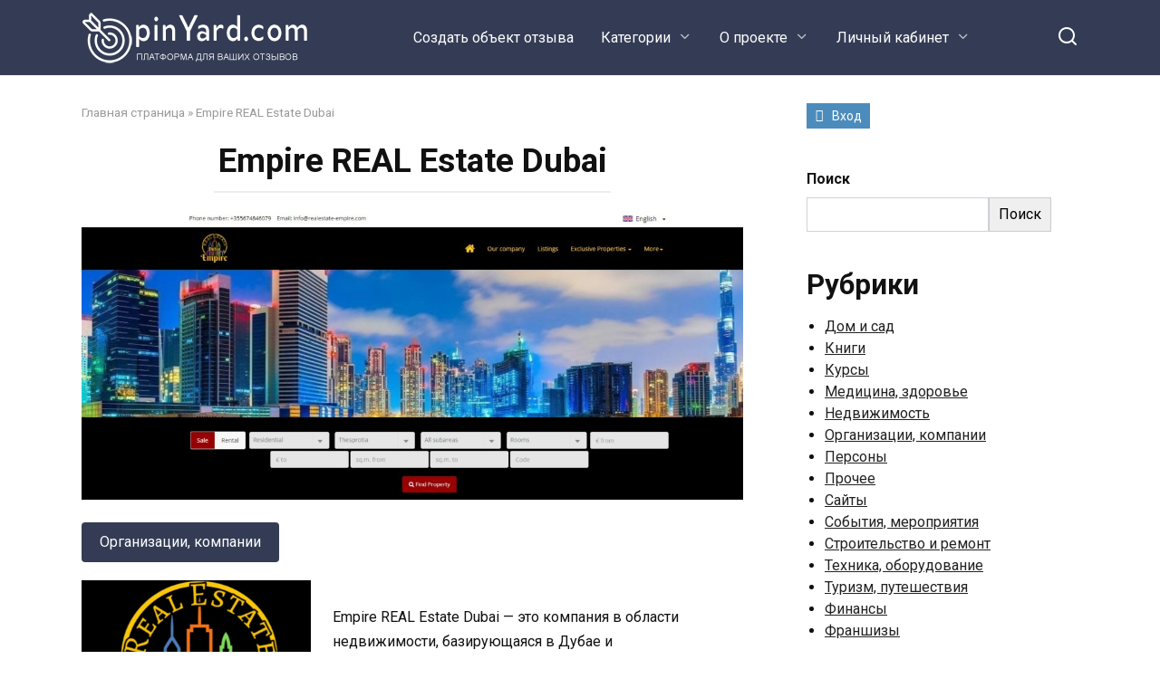

--- FILE ---
content_type: text/html; charset=UTF-8
request_url: https://opinyard.com/159/
body_size: 14150
content:
<!doctype html>
<html lang="ru-RU">
<head>
    <meta charset="UTF-8">
    <meta name="viewport" content="width=device-width, initial-scale=1">

    <meta name='robots' content='index, follow, max-image-preview:large, max-snippet:-1, max-video-preview:-1' />
	<style>img:is([sizes="auto" i], [sizes^="auto," i]) { contain-intrinsic-size: 3000px 1500px }</style>
	
	<!-- This site is optimized with the Yoast SEO plugin v22.8 - https://yoast.com/wordpress/plugins/seo/ -->
	<title>Empire REAL Estate Dubai сомнительная компания. Отзывы и комментарии</title>
	<meta name="description" content="Empire REAL Estate Dubai - это компания в области недвижимости, базирующаяся в Дубае и специализирующаяся на продаже, аренде и управлении жилой и" />
	<link rel="canonical" href="https://opinyard.com/159/" />
	<script type="application/ld+json" class="yoast-schema-graph">{"@context":"https://schema.org","@graph":[{"@type":"WebPage","@id":"https://opinyard.com/159/","url":"https://opinyard.com/159/","name":"Empire REAL Estate Dubai сомнительная компания. Отзывы и комментарии","isPartOf":{"@id":"https://opinyard.com/#website"},"primaryImageOfPage":{"@id":"https://opinyard.com/159/#primaryimage"},"image":{"@id":"https://opinyard.com/159/#primaryimage"},"thumbnailUrl":"https://opinyard.com/wp-content/uploads/2023/09/skrinshot-05-09-2023-163650.jpg","datePublished":"2023-09-05T11:43:03+00:00","dateModified":"2023-09-05T11:43:03+00:00","author":{"@id":"https://opinyard.com/#/schema/person/6e4a80e99cbf426c348ce76902156f20"},"description":"Empire REAL Estate Dubai - это компания в области недвижимости, базирующаяся в Дубае и специализирующаяся на продаже, аренде и управлении жилой и","breadcrumb":{"@id":"https://opinyard.com/159/#breadcrumb"},"inLanguage":"ru-RU","potentialAction":[{"@type":"ReadAction","target":["https://opinyard.com/159/"]}]},{"@type":"ImageObject","inLanguage":"ru-RU","@id":"https://opinyard.com/159/#primaryimage","url":"https://opinyard.com/wp-content/uploads/2023/09/skrinshot-05-09-2023-163650.jpg","contentUrl":"https://opinyard.com/wp-content/uploads/2023/09/skrinshot-05-09-2023-163650.jpg","width":1200,"height":524},{"@type":"BreadcrumbList","@id":"https://opinyard.com/159/#breadcrumb","itemListElement":[{"@type":"ListItem","position":1,"name":"Главная страница","item":"https://opinyard.com/"},{"@type":"ListItem","position":2,"name":"Empire REAL Estate Dubai"}]},{"@type":"WebSite","@id":"https://opinyard.com/#website","url":"https://opinyard.com/","name":"Opinyard.com","description":"","potentialAction":[{"@type":"SearchAction","target":{"@type":"EntryPoint","urlTemplate":"https://opinyard.com/?s={search_term_string}"},"query-input":"required name=search_term_string"}],"inLanguage":"ru-RU"},{"@type":"Person","@id":"https://opinyard.com/#/schema/person/6e4a80e99cbf426c348ce76902156f20","name":"Администрация","image":{"@type":"ImageObject","inLanguage":"ru-RU","@id":"https://opinyard.com/#/schema/person/image/","url":"https://opinyard.com/wp-content/plugins/clearfy-pro/assets/images/default-avatar.png?ver=1718699326","contentUrl":"https://opinyard.com/wp-content/plugins/clearfy-pro/assets/images/default-avatar.png?ver=1718699326","caption":"Администрация"},"sameAs":["http://opinyard.com"]}]}</script>
	<!-- / Yoast SEO plugin. -->


<link rel='dns-prefetch' href='//fonts.googleapis.com' />
<style id='wp-block-library-theme-inline-css' type='text/css'>
.wp-block-audio :where(figcaption){color:#555;font-size:13px;text-align:center}.is-dark-theme .wp-block-audio :where(figcaption){color:#ffffffa6}.wp-block-audio{margin:0 0 1em}.wp-block-code{border:1px solid #ccc;border-radius:4px;font-family:Menlo,Consolas,monaco,monospace;padding:.8em 1em}.wp-block-embed :where(figcaption){color:#555;font-size:13px;text-align:center}.is-dark-theme .wp-block-embed :where(figcaption){color:#ffffffa6}.wp-block-embed{margin:0 0 1em}.blocks-gallery-caption{color:#555;font-size:13px;text-align:center}.is-dark-theme .blocks-gallery-caption{color:#ffffffa6}:root :where(.wp-block-image figcaption){color:#555;font-size:13px;text-align:center}.is-dark-theme :root :where(.wp-block-image figcaption){color:#ffffffa6}.wp-block-image{margin:0 0 1em}.wp-block-pullquote{border-bottom:4px solid;border-top:4px solid;color:currentColor;margin-bottom:1.75em}.wp-block-pullquote cite,.wp-block-pullquote footer,.wp-block-pullquote__citation{color:currentColor;font-size:.8125em;font-style:normal;text-transform:uppercase}.wp-block-quote{border-left:.25em solid;margin:0 0 1.75em;padding-left:1em}.wp-block-quote cite,.wp-block-quote footer{color:currentColor;font-size:.8125em;font-style:normal;position:relative}.wp-block-quote:where(.has-text-align-right){border-left:none;border-right:.25em solid;padding-left:0;padding-right:1em}.wp-block-quote:where(.has-text-align-center){border:none;padding-left:0}.wp-block-quote.is-large,.wp-block-quote.is-style-large,.wp-block-quote:where(.is-style-plain){border:none}.wp-block-search .wp-block-search__label{font-weight:700}.wp-block-search__button{border:1px solid #ccc;padding:.375em .625em}:where(.wp-block-group.has-background){padding:1.25em 2.375em}.wp-block-separator.has-css-opacity{opacity:.4}.wp-block-separator{border:none;border-bottom:2px solid;margin-left:auto;margin-right:auto}.wp-block-separator.has-alpha-channel-opacity{opacity:1}.wp-block-separator:not(.is-style-wide):not(.is-style-dots){width:100px}.wp-block-separator.has-background:not(.is-style-dots){border-bottom:none;height:1px}.wp-block-separator.has-background:not(.is-style-wide):not(.is-style-dots){height:2px}.wp-block-table{margin:0 0 1em}.wp-block-table td,.wp-block-table th{word-break:normal}.wp-block-table :where(figcaption){color:#555;font-size:13px;text-align:center}.is-dark-theme .wp-block-table :where(figcaption){color:#ffffffa6}.wp-block-video :where(figcaption){color:#555;font-size:13px;text-align:center}.is-dark-theme .wp-block-video :where(figcaption){color:#ffffffa6}.wp-block-video{margin:0 0 1em}:root :where(.wp-block-template-part.has-background){margin-bottom:0;margin-top:0;padding:1.25em 2.375em}
</style>
<style id='classic-theme-styles-inline-css' type='text/css'>
/*! This file is auto-generated */
.wp-block-button__link{color:#fff;background-color:#32373c;border-radius:9999px;box-shadow:none;text-decoration:none;padding:calc(.667em + 2px) calc(1.333em + 2px);font-size:1.125em}.wp-block-file__button{background:#32373c;color:#fff;text-decoration:none}
</style>
<style id='global-styles-inline-css' type='text/css'>
:root{--wp--preset--aspect-ratio--square: 1;--wp--preset--aspect-ratio--4-3: 4/3;--wp--preset--aspect-ratio--3-4: 3/4;--wp--preset--aspect-ratio--3-2: 3/2;--wp--preset--aspect-ratio--2-3: 2/3;--wp--preset--aspect-ratio--16-9: 16/9;--wp--preset--aspect-ratio--9-16: 9/16;--wp--preset--color--black: #000000;--wp--preset--color--cyan-bluish-gray: #abb8c3;--wp--preset--color--white: #ffffff;--wp--preset--color--pale-pink: #f78da7;--wp--preset--color--vivid-red: #cf2e2e;--wp--preset--color--luminous-vivid-orange: #ff6900;--wp--preset--color--luminous-vivid-amber: #fcb900;--wp--preset--color--light-green-cyan: #7bdcb5;--wp--preset--color--vivid-green-cyan: #00d084;--wp--preset--color--pale-cyan-blue: #8ed1fc;--wp--preset--color--vivid-cyan-blue: #0693e3;--wp--preset--color--vivid-purple: #9b51e0;--wp--preset--gradient--vivid-cyan-blue-to-vivid-purple: linear-gradient(135deg,rgba(6,147,227,1) 0%,rgb(155,81,224) 100%);--wp--preset--gradient--light-green-cyan-to-vivid-green-cyan: linear-gradient(135deg,rgb(122,220,180) 0%,rgb(0,208,130) 100%);--wp--preset--gradient--luminous-vivid-amber-to-luminous-vivid-orange: linear-gradient(135deg,rgba(252,185,0,1) 0%,rgba(255,105,0,1) 100%);--wp--preset--gradient--luminous-vivid-orange-to-vivid-red: linear-gradient(135deg,rgba(255,105,0,1) 0%,rgb(207,46,46) 100%);--wp--preset--gradient--very-light-gray-to-cyan-bluish-gray: linear-gradient(135deg,rgb(238,238,238) 0%,rgb(169,184,195) 100%);--wp--preset--gradient--cool-to-warm-spectrum: linear-gradient(135deg,rgb(74,234,220) 0%,rgb(151,120,209) 20%,rgb(207,42,186) 40%,rgb(238,44,130) 60%,rgb(251,105,98) 80%,rgb(254,248,76) 100%);--wp--preset--gradient--blush-light-purple: linear-gradient(135deg,rgb(255,206,236) 0%,rgb(152,150,240) 100%);--wp--preset--gradient--blush-bordeaux: linear-gradient(135deg,rgb(254,205,165) 0%,rgb(254,45,45) 50%,rgb(107,0,62) 100%);--wp--preset--gradient--luminous-dusk: linear-gradient(135deg,rgb(255,203,112) 0%,rgb(199,81,192) 50%,rgb(65,88,208) 100%);--wp--preset--gradient--pale-ocean: linear-gradient(135deg,rgb(255,245,203) 0%,rgb(182,227,212) 50%,rgb(51,167,181) 100%);--wp--preset--gradient--electric-grass: linear-gradient(135deg,rgb(202,248,128) 0%,rgb(113,206,126) 100%);--wp--preset--gradient--midnight: linear-gradient(135deg,rgb(2,3,129) 0%,rgb(40,116,252) 100%);--wp--preset--font-size--small: 19.5px;--wp--preset--font-size--medium: 20px;--wp--preset--font-size--large: 36.5px;--wp--preset--font-size--x-large: 42px;--wp--preset--font-size--normal: 22px;--wp--preset--font-size--huge: 49.5px;--wp--preset--spacing--20: 0.44rem;--wp--preset--spacing--30: 0.67rem;--wp--preset--spacing--40: 1rem;--wp--preset--spacing--50: 1.5rem;--wp--preset--spacing--60: 2.25rem;--wp--preset--spacing--70: 3.38rem;--wp--preset--spacing--80: 5.06rem;--wp--preset--shadow--natural: 6px 6px 9px rgba(0, 0, 0, 0.2);--wp--preset--shadow--deep: 12px 12px 50px rgba(0, 0, 0, 0.4);--wp--preset--shadow--sharp: 6px 6px 0px rgba(0, 0, 0, 0.2);--wp--preset--shadow--outlined: 6px 6px 0px -3px rgba(255, 255, 255, 1), 6px 6px rgba(0, 0, 0, 1);--wp--preset--shadow--crisp: 6px 6px 0px rgba(0, 0, 0, 1);}:where(.is-layout-flex){gap: 0.5em;}:where(.is-layout-grid){gap: 0.5em;}body .is-layout-flex{display: flex;}.is-layout-flex{flex-wrap: wrap;align-items: center;}.is-layout-flex > :is(*, div){margin: 0;}body .is-layout-grid{display: grid;}.is-layout-grid > :is(*, div){margin: 0;}:where(.wp-block-columns.is-layout-flex){gap: 2em;}:where(.wp-block-columns.is-layout-grid){gap: 2em;}:where(.wp-block-post-template.is-layout-flex){gap: 1.25em;}:where(.wp-block-post-template.is-layout-grid){gap: 1.25em;}.has-black-color{color: var(--wp--preset--color--black) !important;}.has-cyan-bluish-gray-color{color: var(--wp--preset--color--cyan-bluish-gray) !important;}.has-white-color{color: var(--wp--preset--color--white) !important;}.has-pale-pink-color{color: var(--wp--preset--color--pale-pink) !important;}.has-vivid-red-color{color: var(--wp--preset--color--vivid-red) !important;}.has-luminous-vivid-orange-color{color: var(--wp--preset--color--luminous-vivid-orange) !important;}.has-luminous-vivid-amber-color{color: var(--wp--preset--color--luminous-vivid-amber) !important;}.has-light-green-cyan-color{color: var(--wp--preset--color--light-green-cyan) !important;}.has-vivid-green-cyan-color{color: var(--wp--preset--color--vivid-green-cyan) !important;}.has-pale-cyan-blue-color{color: var(--wp--preset--color--pale-cyan-blue) !important;}.has-vivid-cyan-blue-color{color: var(--wp--preset--color--vivid-cyan-blue) !important;}.has-vivid-purple-color{color: var(--wp--preset--color--vivid-purple) !important;}.has-black-background-color{background-color: var(--wp--preset--color--black) !important;}.has-cyan-bluish-gray-background-color{background-color: var(--wp--preset--color--cyan-bluish-gray) !important;}.has-white-background-color{background-color: var(--wp--preset--color--white) !important;}.has-pale-pink-background-color{background-color: var(--wp--preset--color--pale-pink) !important;}.has-vivid-red-background-color{background-color: var(--wp--preset--color--vivid-red) !important;}.has-luminous-vivid-orange-background-color{background-color: var(--wp--preset--color--luminous-vivid-orange) !important;}.has-luminous-vivid-amber-background-color{background-color: var(--wp--preset--color--luminous-vivid-amber) !important;}.has-light-green-cyan-background-color{background-color: var(--wp--preset--color--light-green-cyan) !important;}.has-vivid-green-cyan-background-color{background-color: var(--wp--preset--color--vivid-green-cyan) !important;}.has-pale-cyan-blue-background-color{background-color: var(--wp--preset--color--pale-cyan-blue) !important;}.has-vivid-cyan-blue-background-color{background-color: var(--wp--preset--color--vivid-cyan-blue) !important;}.has-vivid-purple-background-color{background-color: var(--wp--preset--color--vivid-purple) !important;}.has-black-border-color{border-color: var(--wp--preset--color--black) !important;}.has-cyan-bluish-gray-border-color{border-color: var(--wp--preset--color--cyan-bluish-gray) !important;}.has-white-border-color{border-color: var(--wp--preset--color--white) !important;}.has-pale-pink-border-color{border-color: var(--wp--preset--color--pale-pink) !important;}.has-vivid-red-border-color{border-color: var(--wp--preset--color--vivid-red) !important;}.has-luminous-vivid-orange-border-color{border-color: var(--wp--preset--color--luminous-vivid-orange) !important;}.has-luminous-vivid-amber-border-color{border-color: var(--wp--preset--color--luminous-vivid-amber) !important;}.has-light-green-cyan-border-color{border-color: var(--wp--preset--color--light-green-cyan) !important;}.has-vivid-green-cyan-border-color{border-color: var(--wp--preset--color--vivid-green-cyan) !important;}.has-pale-cyan-blue-border-color{border-color: var(--wp--preset--color--pale-cyan-blue) !important;}.has-vivid-cyan-blue-border-color{border-color: var(--wp--preset--color--vivid-cyan-blue) !important;}.has-vivid-purple-border-color{border-color: var(--wp--preset--color--vivid-purple) !important;}.has-vivid-cyan-blue-to-vivid-purple-gradient-background{background: var(--wp--preset--gradient--vivid-cyan-blue-to-vivid-purple) !important;}.has-light-green-cyan-to-vivid-green-cyan-gradient-background{background: var(--wp--preset--gradient--light-green-cyan-to-vivid-green-cyan) !important;}.has-luminous-vivid-amber-to-luminous-vivid-orange-gradient-background{background: var(--wp--preset--gradient--luminous-vivid-amber-to-luminous-vivid-orange) !important;}.has-luminous-vivid-orange-to-vivid-red-gradient-background{background: var(--wp--preset--gradient--luminous-vivid-orange-to-vivid-red) !important;}.has-very-light-gray-to-cyan-bluish-gray-gradient-background{background: var(--wp--preset--gradient--very-light-gray-to-cyan-bluish-gray) !important;}.has-cool-to-warm-spectrum-gradient-background{background: var(--wp--preset--gradient--cool-to-warm-spectrum) !important;}.has-blush-light-purple-gradient-background{background: var(--wp--preset--gradient--blush-light-purple) !important;}.has-blush-bordeaux-gradient-background{background: var(--wp--preset--gradient--blush-bordeaux) !important;}.has-luminous-dusk-gradient-background{background: var(--wp--preset--gradient--luminous-dusk) !important;}.has-pale-ocean-gradient-background{background: var(--wp--preset--gradient--pale-ocean) !important;}.has-electric-grass-gradient-background{background: var(--wp--preset--gradient--electric-grass) !important;}.has-midnight-gradient-background{background: var(--wp--preset--gradient--midnight) !important;}.has-small-font-size{font-size: var(--wp--preset--font-size--small) !important;}.has-medium-font-size{font-size: var(--wp--preset--font-size--medium) !important;}.has-large-font-size{font-size: var(--wp--preset--font-size--large) !important;}.has-x-large-font-size{font-size: var(--wp--preset--font-size--x-large) !important;}
:where(.wp-block-post-template.is-layout-flex){gap: 1.25em;}:where(.wp-block-post-template.is-layout-grid){gap: 1.25em;}
:where(.wp-block-columns.is-layout-flex){gap: 2em;}:where(.wp-block-columns.is-layout-grid){gap: 2em;}
:root :where(.wp-block-pullquote){font-size: 1.5em;line-height: 1.6;}
</style>
<link rel='stylesheet' id='rcl-awesome-css' href='https://opinyard.com/wp-content/plugins/wp-recall/assets/rcl-awesome/rcl-awesome.min.css'  media='all' />
<link rel='stylesheet' id='animate-css-css' href='https://opinyard.com/wp-content/plugins/wp-recall/assets/css/animate-css/animate.min.css'  media='all' />
<link rel='stylesheet' id='rcl-core-css' href='https://opinyard.com/wp-content/plugins/wp-recall/assets/css/core.css'  media='all' />
<link rel='stylesheet' id='rcl-users-list-css' href='https://opinyard.com/wp-content/plugins/wp-recall/assets/css/users.css'  media='all' />
<link rel='stylesheet' id='rcl-register-form-css' href='https://opinyard.com/wp-content/plugins/wp-recall/assets/css/regform.css'  media='all' />
<link rel='stylesheet' id='rcl_webx_theme_style-css' href='https://opinyard.com/wp-content/plugins/wp-recall/add-on/theme-webx/assets/css/style.css'  media='all' />
<link rel='stylesheet' id='rcl-rating-system-css' href='https://opinyard.com/wp-content/plugins/wp-recall/add-on/rating-system/style.css'  media='all' />
<link rel='stylesheet' id='rcl-publics-css' href='https://opinyard.com/wp-content/plugins/wp-recall/add-on/publicpost/style.css'  media='all' />
<link rel='stylesheet' id='rcl-user-account-css' href='https://opinyard.com/wp-content/plugins/wp-recall/add-on/user-balance/assets/css/style.css'  media='all' />
<link rel='stylesheet' id='google-fonts-css' href='https://fonts.googleapis.com/css?family=Roboto%3A400%2C400i%2C700&#038;subset=cyrillic&#038;display=swap'  media='all' />
<link rel='stylesheet' id='yelly-style-css' href='https://opinyard.com/wp-content/themes/yelly/assets/css/style.min.css'  media='all' />
<script type="text/javascript" id="jquery-core-js-extra">
/* <![CDATA[ */
var tags_list = ["strong","em","blockquote","ul","ol","li","p","br","h2","h3","hr"];
/* ]]> */
</script>
<script type="text/javascript" src="https://opinyard.com/wp-includes/js/jquery/jquery.min.js" id="jquery-core-js"></script>
<script type="text/javascript" src="https://opinyard.com/wp-includes/js/jquery/jquery-migrate.min.js" id="jquery-migrate-js"></script>
<script type="text/javascript" id="rcl-core-scripts-js-extra">
/* <![CDATA[ */
var Rcl = {"ajaxurl":"https:\/\/opinyard.com\/wp-admin\/admin-ajax.php","wpurl":"https:\/\/opinyard.com","rcl_url":"https:\/\/opinyard.com\/wp-content\/plugins\/wp-recall\/","user_ID":"0","nonce":"bb9eefb660","local":{"save":"\u0421\u043e\u0445\u0440\u0430\u043d\u0438\u0442\u044c","close":"\u0417\u0430\u043a\u0440\u044b\u0442\u044c","wait":"\u041f\u043e\u0434\u043e\u0436\u0434\u0438\u0442\u0435","preview":"\u041f\u0440\u0435\u0434\u043f\u0440\u043e\u0441\u043c\u043e\u0442\u0440","error":"\u041e\u0448\u0438\u0431\u043a\u0430","loading":"\u0417\u0430\u0433\u0440\u0443\u0437\u043a\u0430","upload":"\u0417\u0430\u0433\u0440\u0443\u0437\u0438\u0442\u044c","cancel":"\u041e\u0442\u043c\u0435\u043d\u0430","no_repeat_pass":"\u041f\u043e\u0432\u0442\u043e\u0440 \u043f\u0430\u0440\u043e\u043b\u044f \u043d\u0435 \u0432\u0435\u0440\u043d\u044b\u0439!","publish":"\u041f\u0443\u0431\u043b\u0438\u043a\u043e\u0432\u0430\u0442\u044c","save_draft":"\u0421\u043e\u0445\u0440\u0430\u043d\u0438\u0442\u044c \u043a\u0430\u043a \u0447\u0435\u0440\u043d\u043e\u0432\u0438\u043a","edit":"\u0420\u0435\u0434\u0430\u043a\u0442\u0438\u0440\u043e\u0432\u0430\u0442\u044c","edit_box_title":"\u0411\u044b\u0441\u0442\u0440\u043e\u0435 \u0440\u0435\u0434\u0430\u043a\u0442\u0438\u0440\u043e\u0432\u0430\u043d\u0438\u0435","allowed_downloads":"\u041f\u0440\u0435\u0432\u044b\u0448\u0435\u043d\u043e \u043c\u0430\u0441\u0438\u043c\u0430\u043b\u044c\u043d\u043e\u0435 \u043a\u043e\u043b-\u0432\u043e \u0444\u0430\u0439\u043b\u043e\u0432 \u0434\u043b\u044f \u0437\u0430\u0433\u0440\u0443\u0437\u043a\u0438! \u041c\u0430\u043a\u0441:","upload_size_public":"\u041f\u0440\u0435\u0432\u044b\u0448\u0435\u043d \u043c\u0430\u043a\u0441\u0438\u043c\u0430\u043b\u044c\u043d\u044b\u0439 \u0440\u0430\u0437\u043c\u0435\u0440 \u0444\u0430\u0439\u043b\u0430! \u041c\u0430\u043a\u0441:"},"mobile":"0","https":"1","errors":{"required":"\u0417\u0430\u043f\u043e\u043b\u043d\u0438\u0442\u0435 \u0432\u0441\u0435 \u043e\u0431\u044f\u0437\u0430\u0442\u0435\u043b\u044c\u043d\u044b\u0435 \u043f\u043e\u043b\u044f","pattern":"\u0423\u043a\u0430\u0436\u0438\u0442\u0435 \u0434\u0430\u043d\u043d\u044b\u0435 \u0432 \u0442\u0440\u0435\u0431\u0443\u0435\u043c\u043e\u043c \u0444\u043e\u0440\u043c\u0430\u0442\u0435","number_range":"\u0423\u043a\u0430\u0436\u0438\u0442\u0435 \u0447\u0438\u0441\u043b\u043e \u0432 \u043f\u0440\u0435\u0434\u0435\u043b\u0430\u0445 \u0440\u0430\u0437\u0440\u0435\u0448\u0435\u043d\u043d\u043e\u0433\u043e \u0434\u0438\u0430\u043f\u0430\u0437\u043e\u043d\u0430","file_max_size":"\u0420\u0430\u0437\u043c\u0435\u0440 \u0444\u0430\u0439\u043b\u0430 \u043f\u0440\u0435\u0432\u044b\u0448\u0435\u043d","file_min_size":"\u041d\u0435\u0434\u043e\u0441\u0442\u0430\u0442\u043e\u0447\u043d\u044b\u0439 \u0440\u0430\u0437\u043c\u0435\u0440 \u0438\u0437\u043e\u0431\u0440\u0430\u0436\u0435\u043d\u0438\u044f","file_max_num":"\u041a\u043e\u043b\u0438\u0447\u0435\u0441\u0442\u0432\u043e \u0444\u0430\u0439\u043b\u043e\u0432 \u043f\u0440\u0435\u0432\u044b\u0448\u0435\u043d\u043e","file_accept":"\u041d\u0435\u0432\u0435\u0440\u043d\u044b\u0439 \u0442\u0438\u043f \u0444\u0430\u0439\u043b\u0430","cats_important":"\u0412\u044b\u0431\u0440\u0430\u0442\u044c \u043a\u0430\u0442\u0435\u0433\u043e\u0440\u0438\u044e"},"account":{"currency":"<i class=\"rcli fa-rub\"><\/i>"},"post_ID":"159","office_ID":"0"};
/* ]]> */
</script>
<script type="text/javascript" src="https://opinyard.com/wp-content/plugins/wp-recall/assets/js/core.js" id="rcl-core-scripts-js"></script>
<script type="text/javascript" src="https://opinyard.com/wp-content/plugins/wp-recall/assets/js/scripts.js" id="rcl-primary-scripts-js"></script>
<script type="text/javascript" src="https://opinyard.com/wp-content/plugins/wp-recall/add-on/rating-system/js/scripts.js" id="rcl-rating-system-js"></script>
<script type="text/javascript" src="https://opinyard.com/wp-content/plugins/wp-recall/add-on/publicpost/js/scripts.js" id="rcl-publics-js"></script>
<script type="text/javascript" src="https://opinyard.com/wp-content/plugins/wp-recall/add-on/user-balance/assets/js/scripts.js" id="rcl-user-account-js"></script>
<script type="text/javascript" src="https://opinyard.com/wp-content/wp-recall/add-on/removing-tags//cleanup-html.js" id="cleanup_html_scripts-js"></script>
<link rel="EditURI" type="application/rsd+xml" title="RSD" href="https://opinyard.com/xmlrpc.php?rsd" />
<link rel='shortlink' href='https://opinyard.com/?p=159' />
<style>.pseudo-clearfy-link { color: #008acf; cursor: pointer;}.pseudo-clearfy-link:hover { text-decoration: none;}</style><meta name="yandex-verification" content="1ffb8a17f2bc89ee" />
<link rel="icon" href="https://opinyard.com/favicon.ico" type="image/x-icon">

<!-- Yandex.Metrika counter -->
<script type="text/javascript" >
   (function(m,e,t,r,i,k,a){m[i]=m[i]||function(){(m[i].a=m[i].a||[]).push(arguments)};
   m[i].l=1*new Date();
   for (var j = 0; j < document.scripts.length; j++) {if (document.scripts[j].src === r) { return; }}
   k=e.createElement(t),a=e.getElementsByTagName(t)[0],k.async=1,k.src=r,a.parentNode.insertBefore(k,a)})
   (window, document, "script", "https://mc.yandex.ru/metrika/tag.js", "ym");

   ym(94653194, "init", {
        clickmap:true,
        trackLinks:true,
        accurateTrackBounce:true,
        webvisor:true
   });
</script>
<noscript><div><img src="https://mc.yandex.ru/watch/94653194" style="position:absolute; left:-9999px;" alt="" /></div></noscript>
<!-- /Yandex.Metrika counter -->

<meta name="telderi" content="b3f0e3fadcdeab9b7e04876447fa1dba" />
<style id="wpremark-styles">.wpremark{position:relative;display:flex;border:none}.wpremark p{margin:.75em 0}.wpremark p:first-child{margin-top:0}.wpremark p:last-child{margin-bottom:0}.wpremark .wpremark-body{width:100%;max-width:100%;align-self:center}.wpremark .wpremark-icon svg,.wpremark .wpremark-icon img{display:block;max-width:100%;max-height:100%}</style><link rel="preload" href="https://opinyard.com/wp-content/themes/yelly/assets/fonts/icomoon.ttf" as="font" crossorigin>
    <style>.site-logotype{max-width:250px}.site-logotype img{max-height:56px}@media (min-width: 768px){body{background-attachment: scroll}}</style>
<style>a.recall-button,span.recall-button,.recall-button.rcl-upload-button,input[type="submit"].recall-button,input[type="submit"] .recall-button,input[type="button"].recall-button,input[type="button"] .recall-button,a.recall-button:hover,.recall-button.rcl-upload-button:hover,input[type="submit"].recall-button:hover,input[type="submit"] .recall-button:hover,input[type="button"].recall-button:hover,input[type="button"] .recall-button:hover{background: rgb(76, 140, 189);}a.recall-button.active,a.recall-button.active:hover,a.recall-button.filter-active,a.recall-button.filter-active:hover,a.data-filter.filter-active,a.data-filter.filter-active:hover{background: rgba(76, 140, 189, 0.4);}.rcl_preloader i{color:rgb(76,140,189);}.rcl-user-details .status-user-rcl::before{border-left-color:rgb(76,140,189);}.rows-list .status-user-rcl::before{border-top-color:rgb(76,140,189);}.status-user-rcl{border-color:rgb(76,140,189);}.rcl-field-input input[type="checkbox"]:checked + label.block-label::before,.rcl-field-input input[type="radio"]:checked + label.block-label::before{background:rgb(76,140,189);border-color:rgb(76,140,189);}body .rcl-bttn.rcl-bttn__type-primary {background-color: rgb(76,140,189);}.rcl-bttn.rcl-bttn__type-primary.rcl-bttn__active {background-color: rgba(76, 140, 189, 0.4);}.rcl-bttn.rcl-bttn__type-simple.rcl-bttn__active {box-shadow: 0 -5px 0 -3px rgb(76, 140, 189) inset;}body .rcl-bttn.rcl-bttn__type-primary {color: #fff;}body .rcl-bttn,.rcl-bttn.rcl-bttn__size-small {font-size: 12.04px;}.rcl-bttn.rcl-bttn__size-standart {font-size: 14px;}.rcl-bttn.rcl-bttn__size-medium {font-size: 16.24px;}.rcl-bttn__type-clear.rcl-bttn__mod-only-icon.rcl-bttn__size-medium,.rcl-bttn.rcl-bttn__size-large {font-size: 18.62px;}.rcl-bttn.rcl-bttn__size-big {font-size: 21px;}.rcl-bttn__type-clear.rcl-bttn__mod-only-icon.rcl-bttn__size-large {font-size: 23.24px;}.rcl-bttn__type-clear.rcl-bttn__mod-only-icon.rcl-bttn__size-big {font-size: 28px;}:root{;--rclHex:#4C8CBD;--rclRgb:76,140,189;--rclRgbDark:34,63,85;--rclRgbLight:106,196,265;--rclRgbFlip:134,86,50;}</style>
    </head>

<body class="wp-singular post-template-default single single-post postid-159 single-format-standard wp-embed-responsive wp-theme-yelly sidebar-right">



<div id="page" class="site">
    <a class="skip-link screen-reader-text" href="#content">Перейти к контенту</a>

    
    
    <div class="search-screen-overlay js-search-screen-overlay"></div>
    <div class="search-screen js-search-screen">
        
<form role="search" method="get" class="search-form" action="https://opinyard.com/">
    <label>
        <span class="screen-reader-text">Search for:</span>
        <input type="search" class="search-field" placeholder="Поиск..." value="" name="s">
    </label>
    <button type="submit" class="search-submit"></button>
</form>    </div>

    

<header id="masthead" class="site-header full" itemscope itemtype="http://schema.org/WPHeader">
    <div class="site-header-inner fixed">

        <div class="humburger js-humburger"><span></span><span></span><span></span></div>

        
<div class="site-branding">

    <div class="site-logotype"><a href="https://opinyard.com/"><img src="https://opinyard.com/wp-content/uploads/2023/08/bez-imeni-1-3.png" width="250" height="56" alt="opinyard.com"></a></div></div><!-- .site-branding -->

    
    <nav id="site-navigation" class="main-navigation full">
        <div class="main-navigation-inner fixed">
            <div class="menu-verhnee-container"><ul id="header_menu" class="menu"><li id="menu-item-537" class="menu-item menu-item-type-post_type menu-item-object-page menu-item-537"><a href="https://opinyard.com/add/">Создать объект отзыва</a></li>
<li id="menu-item-39" class="menu-item menu-item-type-custom menu-item-object-custom menu-item-has-children menu-item-39"><a href="#">Категории</a>
<ul class="sub-menu">
	<li id="menu-item-395" class="menu-item menu-item-type-taxonomy menu-item-object-category menu-item-395"><a href="https://opinyard.com/dom-i-sad/">Дом и сад</a></li>
	<li id="menu-item-396" class="menu-item menu-item-type-taxonomy menu-item-object-category menu-item-396"><a href="https://opinyard.com/courses/">Курсы</a></li>
	<li id="menu-item-261" class="menu-item menu-item-type-taxonomy menu-item-object-category menu-item-261"><a href="https://opinyard.com/meditsina/">Медицина, здоровье</a></li>
	<li id="menu-item-616" class="menu-item menu-item-type-taxonomy menu-item-object-category menu-item-616"><a href="https://opinyard.com/realty/">Недвижимость</a></li>
	<li id="menu-item-37" class="menu-item menu-item-type-taxonomy menu-item-object-category current-post-ancestor current-menu-parent current-post-parent menu-item-37"><a href="https://opinyard.com/companies/">Организации, компании</a></li>
	<li id="menu-item-262" class="menu-item menu-item-type-taxonomy menu-item-object-category menu-item-262"><a href="https://opinyard.com/persons/">Персоны</a></li>
	<li id="menu-item-69" class="menu-item menu-item-type-taxonomy menu-item-object-category menu-item-69"><a href="https://opinyard.com/sites/">Сайты</a></li>
	<li id="menu-item-617" class="menu-item menu-item-type-taxonomy menu-item-object-category menu-item-617"><a href="https://opinyard.com/sobytiya/">События, мероприятия</a></li>
	<li id="menu-item-405" class="menu-item menu-item-type-taxonomy menu-item-object-category menu-item-405"><a href="https://opinyard.com/stroitelstvo-i-remont/">Строительство и ремонт</a></li>
	<li id="menu-item-398" class="menu-item menu-item-type-taxonomy menu-item-object-category menu-item-398"><a href="https://opinyard.com/equipment/">Техника, оборудование</a></li>
	<li id="menu-item-397" class="menu-item menu-item-type-taxonomy menu-item-object-category menu-item-397"><a href="https://opinyard.com/finance/">Финансы</a></li>
	<li id="menu-item-38" class="menu-item menu-item-type-taxonomy menu-item-object-category menu-item-38"><a href="https://opinyard.com/franchises/">Франшизы</a></li>
	<li id="menu-item-86" class="menu-item menu-item-type-taxonomy menu-item-object-category menu-item-86"><a href="https://opinyard.com/other/">Прочее</a></li>
</ul>
</li>
<li id="menu-item-36" class="menu-item menu-item-type-post_type menu-item-object-page menu-item-has-children menu-item-36"><a href="https://opinyard.com/about/">О проекте</a>
<ul class="sub-menu">
	<li id="menu-item-542" class="menu-item menu-item-type-post_type menu-item-object-page menu-item-542"><a href="https://opinyard.com/advertising/">Реклама</a></li>
</ul>
</li>
<li id="menu-item-544" class="menu-item menu-item-type-post_type menu-item-object-page menu-item-has-children menu-item-544"><a href="https://opinyard.com/account/">Личный кабинет</a>
<ul class="sub-menu">
	<li id="menu-item-546" class="menu-item menu-item-type-custom menu-item-object-custom menu-item-546"><a href="/logins/">Вход</a></li>
</ul>
</li>
</ul></div>        </div>
    </nav><!-- #site-navigation -->

    
<div class="header-search"><span class="search-icon js-search-icon"></span></div>    </div>
</header><!-- #masthead -->



    
    
    <div id="content" class="site-content fixed">

        
        <div class="site-content-inner">
    
        
        <div id="primary" class="content-area" itemscope itemtype="http://schema.org/Article">
            <main id="main" class="site-main">

                
<article id="post-159" class="article-post post-159 post type-post status-publish format-standard has-post-thumbnail  category-companies tag-empire-real-estate-dubai tag-realestate-empire-com tag-dubay tag-nedvizhimost">

    
        <div class="breadcrumb" id="breadcrumbs"><span><span><a href="https://opinyard.com/">Главная страница</a></span> » <span class="breadcrumb_last" aria-current="page">Empire REAL Estate Dubai</span></span></div>
        <header class="entry-header"><h1 class="entry-title" itemprop="headline">Empire REAL Estate Dubai</h1></header>
        
        
        <div class="entry-image"><img width="1200" height="524" src="https://opinyard.com/wp-content/uploads/2023/09/skrinshot-05-09-2023-163650.jpg" class="attachment-yellystandard size-yellystandard wp-post-image" alt="" itemprop="image" decoding="async" fetchpriority="high" srcset="https://opinyard.com/wp-content/uploads/2023/09/skrinshot-05-09-2023-163650.jpg 1200w, https://opinyard.com/wp-content/uploads/2023/09/skrinshot-05-09-2023-163650-360x157.jpg 360w, https://opinyard.com/wp-content/uploads/2023/09/skrinshot-05-09-2023-163650-710x310.jpg 710w, https://opinyard.com/wp-content/uploads/2023/09/skrinshot-05-09-2023-163650-768x335.jpg 768w" sizes="(max-width: 1200px) 100vw, 1200px" /></div>
    
    <span class="entry-category"><a href="https://opinyard.com/companies/" itemprop="articleSection">Организации, компании</a></span>
    
	<div class="entry-content" itemprop="articleBody">
		<p><span itemprop="image" itemscope itemtype="https://schema.org/ImageObject"><img itemprop="url image" decoding="async" class=" wp-image-161 alignleft" src="https://opinyard.com/wp-content/uploads/2023/09/221985553-360x288.png" alt="Empire REAL Estate Dubai" width="253" height="202" srcset="https://opinyard.com/wp-content/uploads/2023/09/221985553-360x288.png 360w, https://opinyard.com/wp-content/uploads/2023/09/221985553-710x568.png 710w, https://opinyard.com/wp-content/uploads/2023/09/221985553-768x614.png 768w, https://opinyard.com/wp-content/uploads/2023/09/221985553.png 805w" sizes="(max-width: 253px) 100vw, 253px" /><meta itemprop="width" content="253"><meta itemprop="height" content="202"></span></p>
<p>Empire REAL Estate Dubai &#8212; это компания в области недвижимости, базирующаяся в Дубае и специализирующаяся на продаже, аренде и управлении жилой и коммерческой недвижимостью.</p>
<p>Согласно представленной информации на веб-сайте realestate-empire.com, компания на рынке недвижимости уже много лет и за это время заслужила репутацию надежного и ответственного партнера, способного удовлетворить самые высокие требования клиентов.</p>
<p>Компания предлагает широкий спектр услуг, включая покупку и продажу недвижимости, долгосрочную аренду, инвестиционное консультирование, и управление имуществом. Команда профессионалов всегда готова предоставить клиентам актуальную информацию о наиболее выгодных предложениях на рынке и помочь в проведении всех необходимых операций.</p>
<p>Целью Empire REAL Estate Dubai является предложение высококачественных услуг, которые помогают клиентам успешно осуществлять инвестиции в недвижимость в Дубае. Компания стремится к надежности, профессионализму и индивидуальному подходу к каждому клиенту.</p>
<h2>Минусы компании и подозрительные моменты</h2>
<ul>
<li>Судя по качеству сайта &#8212; сайт очень сомнительный. Уровень &#8212; ниже школьника.</li>
<li>Контактов нормальных нет.</li>
<li>Адреса нет, только точка на трассе.</li>
<li>Юридического адреса нет.</li>
<li>Положительных отзывов нет.</li>
<li>Лицензии нет.</li>
<li>Данных о риелторах нет.</li>
<li>Дата открытия компании и регистрация доменного имени не совпадают. Зачем лгать тогда?</li>
</ul>
<p><span itemprop="image" itemscope itemtype="https://schema.org/ImageObject"><img itemprop="url image" decoding="async" class="alignnone size-full wp-image-72" src="https://opinyard.com/wp-content/uploads/2023/08/rekomenduem_net.gif" alt="Empire REAL Estate Dubai" width="441" height="75" /><meta itemprop="width" content="441"><meta itemprop="height" content="75"></span></p>
<p>Сайт: realestate-empire.com</p>
<div class="rcl-rating-box rating-type-post box-default"><div class="rating-wrapper"><span class="vote-heart"><i class="rcli fa-heartbeat" aria-hidden="true"></i></span><span class="rating-value"><span class="rating-null">0</span></span></div></div><!-- toc empty --><div class='yarpp yarpp-related yarpp-related-website yarpp-template-list'>
<!-- YARPP List -->
<h3>Похожие посты:</h3><ol>
<li><a href="https://opinyard.com/92/" rel="bookmark" title="Dubai Real Estate, агентство недвижимости">Dubai Real Estate, агентство недвижимости</a></li>
</ol>
</div>
	</div><!-- .entry-content -->

</article>



<div class="entry-tags"><a href="https://opinyard.com/tag/empire-real-estate-dubai/" class="entry-tag">Empire REAL Estate Dubai</a> <a href="https://opinyard.com/tag/realestate-empire-com/" class="entry-tag">realestate-empire.com</a> <a href="https://opinyard.com/tag/dubay/" class="entry-tag">Дубай</a> <a href="https://opinyard.com/tag/nedvizhimost/" class="entry-tag">Недвижимость</a> </div>

<div class="rating-box"><div class="rating-box__header">Оцените статью</div><div class="wp-star-rating js-star-rating star-rating--score-0" data-post-id="159" data-rating-count="0" data-rating-sum="0" data-rating-value="0"><span class="star-rating-item js-star-rating-item" data-score="1"><svg aria-hidden="true" role="img" xmlns="http://www.w3.org/2000/svg" viewBox="0 0 576 512" class="i-ico"><path fill="currentColor" d="M259.3 17.8L194 150.2 47.9 171.5c-26.2 3.8-36.7 36.1-17.7 54.6l105.7 103-25 145.5c-4.5 26.3 23.2 46 46.4 33.7L288 439.6l130.7 68.7c23.2 12.2 50.9-7.4 46.4-33.7l-25-145.5 105.7-103c19-18.5 8.5-50.8-17.7-54.6L382 150.2 316.7 17.8c-11.7-23.6-45.6-23.9-57.4 0z" class="ico-star"></path></svg></span><span class="star-rating-item js-star-rating-item" data-score="2"><svg aria-hidden="true" role="img" xmlns="http://www.w3.org/2000/svg" viewBox="0 0 576 512" class="i-ico"><path fill="currentColor" d="M259.3 17.8L194 150.2 47.9 171.5c-26.2 3.8-36.7 36.1-17.7 54.6l105.7 103-25 145.5c-4.5 26.3 23.2 46 46.4 33.7L288 439.6l130.7 68.7c23.2 12.2 50.9-7.4 46.4-33.7l-25-145.5 105.7-103c19-18.5 8.5-50.8-17.7-54.6L382 150.2 316.7 17.8c-11.7-23.6-45.6-23.9-57.4 0z" class="ico-star"></path></svg></span><span class="star-rating-item js-star-rating-item" data-score="3"><svg aria-hidden="true" role="img" xmlns="http://www.w3.org/2000/svg" viewBox="0 0 576 512" class="i-ico"><path fill="currentColor" d="M259.3 17.8L194 150.2 47.9 171.5c-26.2 3.8-36.7 36.1-17.7 54.6l105.7 103-25 145.5c-4.5 26.3 23.2 46 46.4 33.7L288 439.6l130.7 68.7c23.2 12.2 50.9-7.4 46.4-33.7l-25-145.5 105.7-103c19-18.5 8.5-50.8-17.7-54.6L382 150.2 316.7 17.8c-11.7-23.6-45.6-23.9-57.4 0z" class="ico-star"></path></svg></span><span class="star-rating-item js-star-rating-item" data-score="4"><svg aria-hidden="true" role="img" xmlns="http://www.w3.org/2000/svg" viewBox="0 0 576 512" class="i-ico"><path fill="currentColor" d="M259.3 17.8L194 150.2 47.9 171.5c-26.2 3.8-36.7 36.1-17.7 54.6l105.7 103-25 145.5c-4.5 26.3 23.2 46 46.4 33.7L288 439.6l130.7 68.7c23.2 12.2 50.9-7.4 46.4-33.7l-25-145.5 105.7-103c19-18.5 8.5-50.8-17.7-54.6L382 150.2 316.7 17.8c-11.7-23.6-45.6-23.9-57.4 0z" class="ico-star"></path></svg></span><span class="star-rating-item js-star-rating-item" data-score="5"><svg aria-hidden="true" role="img" xmlns="http://www.w3.org/2000/svg" viewBox="0 0 576 512" class="i-ico"><path fill="currentColor" d="M259.3 17.8L194 150.2 47.9 171.5c-26.2 3.8-36.7 36.1-17.7 54.6l105.7 103-25 145.5c-4.5 26.3 23.2 46 46.4 33.7L288 439.6l130.7 68.7c23.2 12.2 50.9-7.4 46.4-33.7l-25-145.5 105.7-103c19-18.5 8.5-50.8-17.7-54.6L382 150.2 316.7 17.8c-11.7-23.6-45.6-23.9-57.4 0z" class="ico-star"></path></svg></span></div></div>



<div class="social-buttons"><span class="social-button social-button--vkontakte " data-social="vkontakte"></span><span class="social-button social-button--telegram main" data-social="telegram"><span>Поделиться в Telegram</span></span><span class="social-button social-button--odnoklassniki " data-social="odnoklassniki"></span><span class="social-button social-button--whatsapp " data-social="whatsapp"></span></div>

<meta itemscope itemprop="mainEntityOfPage" itemType="https://schema.org/WebPage" itemid="https://opinyard.com/159/" content="Empire REAL Estate Dubai">
    <meta itemprop="dateModified" content="2023-09-05">
<div itemprop="publisher" itemscope itemtype="https://schema.org/Organization" style="display: none;"><div itemprop="logo" itemscope itemtype="https://schema.org/ImageObject"><img itemprop="url image" src="https://opinyard.com/wp-content/uploads/2023/08/bez-imeni-1-3.png" alt="opinyard.com"></div><meta itemprop="name" content="opinyard.com"><meta itemprop="telephone" content="opinyard.com"><meta itemprop="address" content="https://opinyard.com"></div><div class="related-posts"><div class="related-posts__header">Вам также может понравиться</div><div class="post-cards post-cards--vertical">
<div class="post-card post-card--vertical post-card--related">
    <div class="post-card__thumbnail"><a href="https://opinyard.com/900/"><img width="345" height="230" src="https://opinyard.com/wp-content/uploads/2024/02/3463463463-345x230.jpg" class="attachment-yelly_small size-yelly_small wp-post-image" alt="" decoding="async" loading="lazy" /></a></div><div class="post-card__title"><a href="https://opinyard.com/900/">Integra Asset Management, integraassetmanagement.com/ru</a></div><div class="post-card__meta"><span class="post-card__comments">0</span><span class="post-card__views">52</span></div>
    </div>

<div class="post-card post-card--vertical post-card--related">
    <div class="post-card__thumbnail"><a href="https://opinyard.com/895/"><img width="345" height="230" src="https://opinyard.com/wp-content/uploads/2024/02/skrinshot-28-02-2024-163801-345x230.jpg" class="attachment-yelly_small size-yelly_small wp-post-image" alt="" decoding="async" loading="lazy" /></a></div><div class="post-card__title"><a href="https://opinyard.com/895/">Кофейня Strong coffee, Люберцы</a></div><div class="post-card__meta"><span class="post-card__comments">0</span><span class="post-card__views">31</span></div>
    </div>
</div></div>

<div id="comments" class="comments-area">

    	<div id="respond" class="comment-respond">
		<div id="reply-title" class="comment-reply-title">Добавить комментарии <small><a rel="nofollow" id="cancel-comment-reply-link" href="/159/#respond" style="display:none;">Отменить ответ</a></small></div><form action="https://opinyard.com/wp-comments-post.php" method="post" id="commentform" class="comment-form"><p class="comment-form-author"><label class="screen-reader-text" for="author">Имя <span class="required">*</span></label> <input id="author" name="author" type="text" value="" size="30" maxlength="245"  required='required' placeholder="Имя" /></p>
<p class="comment-form-email"><label class="screen-reader-text" for="email">Email <span class="required">*</span></label> <input id="email" name="email" type="email" value="" size="30" maxlength="100"  required='required' placeholder="Email" /></p>
<p class="comment-form-comment"><label class="screen-reader-text" for="comment">Комментарий</label> <textarea id="comment" name="comment" cols="45" rows="8" maxlength="65525" required="required" placeholder="Комментарий" ></textarea></p><div class="comment-smiles js-comment-smiles"><img src="https://opinyard.com/wp-content/themes/yelly/assets/images/smilies/wink.png" alt=";-)"> <img src="https://opinyard.com/wp-content/themes/yelly/assets/images/smilies/neutral.png" alt=":|"> <img src="https://opinyard.com/wp-content/themes/yelly/assets/images/smilies/mad.png" alt=":x"> <img src="https://opinyard.com/wp-content/themes/yelly/assets/images/smilies/twisted.png" alt=":twisted:"> <img src="https://opinyard.com/wp-content/themes/yelly/assets/images/smilies/smile.png" alt=":smile:"> <img src="https://opinyard.com/wp-content/themes/yelly/assets/images/smilies/eek.png" alt=":shock:"> <img src="https://opinyard.com/wp-content/themes/yelly/assets/images/smilies/sad.png" alt=":sad:"> <img src="https://opinyard.com/wp-content/themes/yelly/assets/images/smilies/rolleyes.png" alt=":roll:"> <img src="https://opinyard.com/wp-content/themes/yelly/assets/images/smilies/razz.png" alt=":razz:"> <img src="https://opinyard.com/wp-content/themes/yelly/assets/images/smilies/redface.png" alt=":oops:"> <img src="https://opinyard.com/wp-content/themes/yelly/assets/images/smilies/surprised.png" alt=":o"> <img src="https://opinyard.com/wp-content/themes/yelly/assets/images/smilies/mrgreen.png" alt=":mrgreen:"> <img src="https://opinyard.com/wp-content/themes/yelly/assets/images/smilies/lol.png" alt=":lol:"> <img src="https://opinyard.com/wp-content/themes/yelly/assets/images/smilies/idea.png" alt=":idea:"> <img src="https://opinyard.com/wp-content/themes/yelly/assets/images/smilies/biggrin.png" alt=":grin:"> <img src="https://opinyard.com/wp-content/themes/yelly/assets/images/smilies/evil.png" alt=":evil:"> <img src="https://opinyard.com/wp-content/themes/yelly/assets/images/smilies/cry.png" alt=":cry:"> <img src="https://opinyard.com/wp-content/themes/yelly/assets/images/smilies/cool.png" alt=":cool:"> <img src="https://opinyard.com/wp-content/themes/yelly/assets/images/smilies/arrow.png" alt=":arrow:"> <img src="https://opinyard.com/wp-content/themes/yelly/assets/images/smilies/confused.png" alt=":???:"> <img src="https://opinyard.com/wp-content/themes/yelly/assets/images/smilies/question.png" alt=":?:"> <img src="https://opinyard.com/wp-content/themes/yelly/assets/images/smilies/exclaim.png" alt=":!:"> </div><p class="comment-form-cookies-consent"><input id="wp-comment-cookies-consent" name="wp-comment-cookies-consent" type="checkbox" value="yes" /> <label for="wp-comment-cookies-consent">Сохранить моё имя, email и адрес сайта в этом браузере для последующих моих комментариев.</label></p>
<p class="form-submit"><input name="submit" type="submit" id="submit" class="submit" value="Отправить комментарий" /> <input type='hidden' name='comment_post_ID' value='159' id='comment_post_ID' />
<input type='hidden' name='comment_parent' id='comment_parent' value='0' />
</p></form>	</div><!-- #respond -->
	
</div><!-- #comments -->



            </main><!-- #main -->
        </div><!-- #primary -->

        
<aside id="secondary" class="widget-area" itemscope itemtype="http://schema.org/WPSideBar">

		
	<div id="rcl-primary-panel-2" class="widget rcl-primary-panel"><div class="rcl-loginform rcl-loginform-full panel_lk_recall "><div class="rcl-widget-buttons"><div class="rcl-widget-button"><a href='https://opinyard.com/logins/?action-rcl=login' title='Вход' class='rcl-bttn rcl-bttn__type-primary rcl-bttn__size-standart'><i class="rcl-bttn__ico rcl-bttn__ico-left rcli fa-sign-in"></i><span class="rcl-bttn__text">Вход</span></a></div></div></div></div><div id="block-2" class="widget widget_block widget_search"><form role="search" method="get" action="https://opinyard.com/" class="wp-block-search__button-outside wp-block-search__text-button wp-block-search"    ><label class="wp-block-search__label" for="wp-block-search__input-1" >Поиск</label><div class="wp-block-search__inside-wrapper " ><input class="wp-block-search__input" id="wp-block-search__input-1" placeholder="" value="" type="search" name="s" required /><button aria-label="Поиск" class="wp-block-search__button wp-element-button" type="submit" >Поиск</button></div></form></div><div id="block-6" class="widget widget_block"><div class="wp-block-group"><div class="wp-block-group__inner-container is-layout-flow wp-block-group-is-layout-flow"><h2 class="wp-block-heading">Рубрики</h2><ul class="wp-block-categories-list wp-block-categories">	<li class="cat-item cat-item-198"><a href="https://opinyard.com/dom-i-sad/">Дом и сад</a>
</li>
	<li class="cat-item cat-item-52"><a href="https://opinyard.com/knigi/">Книги</a>
</li>
	<li class="cat-item cat-item-134"><a href="https://opinyard.com/courses/">Курсы</a>
</li>
	<li class="cat-item cat-item-77"><a href="https://opinyard.com/meditsina/">Медицина, здоровье</a>
</li>
	<li class="cat-item cat-item-269"><a href="https://opinyard.com/realty/">Недвижимость</a>
</li>
	<li class="cat-item cat-item-3"><a href="https://opinyard.com/companies/">Организации, компании</a>
</li>
	<li class="cat-item cat-item-95"><a href="https://opinyard.com/persons/">Персоны</a>
</li>
	<li class="cat-item cat-item-1"><a href="https://opinyard.com/other/">Прочее</a>
</li>
	<li class="cat-item cat-item-26"><a href="https://opinyard.com/sites/">Сайты</a>
</li>
	<li class="cat-item cat-item-277"><a href="https://opinyard.com/sobytiya/">События, мероприятия</a>
</li>
	<li class="cat-item cat-item-206"><a href="https://opinyard.com/stroitelstvo-i-remont/">Строительство и ремонт</a>
</li>
	<li class="cat-item cat-item-164"><a href="https://opinyard.com/equipment/">Техника, оборудование</a>
</li>
	<li class="cat-item cat-item-407"><a href="https://opinyard.com/turizm/">Туризм, путешествия</a>
</li>
	<li class="cat-item cat-item-189"><a href="https://opinyard.com/finance/">Финансы</a>
</li>
	<li class="cat-item cat-item-7"><a href="https://opinyard.com/franchises/">Франшизы</a>
</li>
</ul></div></div></div>	
		
</aside><!-- #secondary -->

    

    </div><!--.site-content-inner-->

    
</div><!--.site-content-->

    
    

<div class="site-footer-container">

    

    <footer id="colophon" class="site-footer full" itemscope itemtype="http://schema.org/WPFooter">
        <div class="site-footer-inner fixed">

            
            
<div class="footer-bottom">
    <div class="footer-info">
        <div class="footer-copyright">© 2026 opinyard.com</div>
        <div class="footer-under-copyright"></div>
	        </div>

    <div class="footer-counters"><!-- Yandex.Metrika informer -->
<a href="https://metrika.yandex.ru/stat/?id=94653194&amp;from=informer"
target="_blank" rel="nofollow"><img src="https://informer.yandex.ru/informer/94653194/3_1_FFFFFFFF_EFEFEFFF_0_pageviews"
style="width:88px; height:31px; border:0;" alt="Яндекс.Метрика" title="Яндекс.Метрика: данные за сегодня (просмотры, визиты и уникальные посетители)" class="ym-advanced-informer" data-cid="94653194" data-lang="ru" /></a>
<!-- /Yandex.Metrika informer --></div></div>
        </div>
    </footer><!--.site-footer-->
</div>


            <button type="button" class="scrolltop js-scrolltop"></button>
    
                    <div class="top-line js-top-line">
            <div class="top-line-inner fixed">

                <div class="top-line__title">Empire REAL Estate Dubai</div><div class="top-line__like"><span class="btn-fb-like btn-top-like social-button--telegram" data-social="telegram"><span>Поделиться в Telegram</span></span></div><div class="top-line__post"><div class="top-line__post_thumbnail"><a href="https://opinyard.com/11/"><img width="100" height="100" src="https://opinyard.com/wp-content/uploads/2023/08/skrinshot-16-08-2023-150237-100x100.jpg" class="attachment-yelly_square size-yelly_square wp-post-image" alt="" decoding="async" loading="lazy" srcset="https://opinyard.com/wp-content/uploads/2023/08/skrinshot-16-08-2023-150237-100x100.jpg 100w, https://opinyard.com/wp-content/uploads/2023/08/skrinshot-16-08-2023-150237-150x150.jpg 150w" sizes="auto, (max-width: 100px) 100vw, 100px" /></a></div><div class="top-line__post_title"><a href="https://opinyard.com/11/">госпредприятия.рф (бывший Ruscontract)</a></div></div>            </div>
        </div>
    
</div><!-- #page -->

<div id="rcl-overlay"></div>
        <div id="rcl-popup"></div><script type="speculationrules">
{"prefetch":[{"source":"document","where":{"and":[{"href_matches":"\/*"},{"not":{"href_matches":["\/wp-*.php","\/wp-admin\/*","\/wp-content\/uploads\/*","\/wp-content\/*","\/wp-content\/plugins\/*","\/wp-content\/themes\/yelly\/*","\/*\\?(.+)"]}},{"not":{"selector_matches":"a[rel~=\"nofollow\"]"}},{"not":{"selector_matches":".no-prefetch, .no-prefetch a"}}]},"eagerness":"conservative"}]}
</script>
<script>var pseudo_links = document.querySelectorAll(".pseudo-clearfy-link");for (var i=0;i<pseudo_links.length;i++ ) { pseudo_links[i].addEventListener("click", function(e){   window.open( e.target.getAttribute("data-uri") ); }); }</script><link rel='stylesheet' id='yarppRelatedCss-css' href='https://opinyard.com/wp-content/plugins/yet-another-related-posts-plugin/style/related.css'  media='all' />
<link rel='stylesheet' id='rcl-iconpicker-css' href='https://opinyard.com/wp-content/plugins/wp-recall/assets/rcl-awesome/iconpicker/iconpicker.css'  media='all' />
<link rel='stylesheet' id='ssi-modal-css' href='https://opinyard.com/wp-content/plugins/wp-recall/assets/js/ssi-modal/ssi-modal.min.css'  media='all' />
<script type="text/javascript" id="yelly-scripts-js-extra">
/* <![CDATA[ */
var settings_array = {"rating_text_average":"\u0441\u0440\u0435\u0434\u043d\u0435\u0435","rating_text_from":"\u0438\u0437","lightbox_display":"1"};
var wps_ajax = {"url":"https:\/\/opinyard.com\/wp-admin\/admin-ajax.php","nonce":"406d92bd6e"};
var wpshop_views_counter_params = {"url":"https:\/\/opinyard.com\/wp-admin\/admin-ajax.php","nonce":"406d92bd6e","is_postviews_enabled":"","post_id":"159"};
/* ]]> */
</script>
<script type="text/javascript" src="https://opinyard.com/wp-content/themes/yelly/assets/js/scripts.min.js" id="yelly-scripts-js"></script>
<script type="text/javascript" src="https://opinyard.com/wp-includes/js/comment-reply.min.js" id="comment-reply-js" async="async" data-wp-strategy="async"></script>
<script type="text/javascript" src="https://opinyard.com/wp-content/plugins/wp-recall/assets/rcl-awesome/iconpicker/iconpicker.js" id="rcl-iconpicker-js"></script>
<script type="text/javascript" src="https://opinyard.com/wp-includes/js/jquery/ui/core.min.js" id="jquery-ui-core-js"></script>
<script type="text/javascript" src="https://opinyard.com/wp-includes/js/jquery/ui/mouse.min.js" id="jquery-ui-mouse-js"></script>
<script type="text/javascript" src="https://opinyard.com/wp-includes/js/jquery/ui/sortable.min.js" id="jquery-ui-sortable-js"></script>
<script type="text/javascript" src="https://opinyard.com/wp-includes/js/jquery/ui/resizable.min.js" id="jquery-ui-resizable-js"></script>
<script type="text/javascript" src="https://opinyard.com/wp-content/plugins/wp-recall/assets/js/ssi-modal/ssi-modal.min.js" id="ssi-modal-js"></script>
<script>rcl_do_action("rcl_footer")</script><script>!function(){var t=!1;try{var e=Object.defineProperty({},"passive",{get:function(){t=!0}});window.addEventListener("test",null,e)}catch(t){}return t}()||function(i){var o=!0,s=!1;EventTarget.prototype.addEventListener=function(t,e,n){var r="object"==typeof n,a=r?n.capture:n;n=r?n:{},"touchstart"!=t&&"scroll"!=t&&"wheel"!=t||(n.passive=void 0!==n.passive?n.passive:o),n.capture=void 0!==a?a:s,i.call(this,t,e,n)}}(EventTarget.prototype.addEventListener);</script>


<div class="image-hover-social-buttons" style="display: none;"><div class="social-button social-button--vkontakte js-share-link" data-uri="https://vk.com/share.php?url=https%3A%2F%2Fopinyard.com%2F159%2F"></div><div class="social-button social-button--telegram js-share-link" data-uri="https://t.me/share/url?url=https%3A%2F%2Fopinyard.com%2F159%2F&text=Empire+REAL+Estate+Dubai"></div><div class="social-button social-button--odnoklassniki js-share-link" data-uri="https://connect.ok.ru/dk?st.cmd=WidgetSharePreview&service=odnoklassniki&st.shareUrl=https%3A%2F%2Fopinyard.com%2F159%2F"></div><div class="social-button social-button--whatsapp js-share-link" data-uri="whatsapp://send?url=https%3A%2F%2Fopinyard.com%2F159%2Ftext=Empire+REAL+Estate+Dubai"></div></div>
<script defer src="https://static.cloudflareinsights.com/beacon.min.js/vcd15cbe7772f49c399c6a5babf22c1241717689176015" integrity="sha512-ZpsOmlRQV6y907TI0dKBHq9Md29nnaEIPlkf84rnaERnq6zvWvPUqr2ft8M1aS28oN72PdrCzSjY4U6VaAw1EQ==" data-cf-beacon='{"version":"2024.11.0","token":"4bc3b26d170041f7acba827d9fade73e","r":1,"server_timing":{"name":{"cfCacheStatus":true,"cfEdge":true,"cfExtPri":true,"cfL4":true,"cfOrigin":true,"cfSpeedBrain":true},"location_startswith":null}}' crossorigin="anonymous"></script>
</body>
</html>


<!-- Page supported by LiteSpeed Cache 6.2.0.1 on 2026-01-21 11:48:00 -->

--- FILE ---
content_type: application/javascript
request_url: https://opinyard.com/wp-content/wp-recall/add-on/removing-tags//cleanup-html.js
body_size: 230
content:
/*********************
*
*	Insertion Functions
*
*/

var win = window.dialogArguments || opener || parent || top;
 
var tag_remove='';
jQuery.each(tags_list, function( key, value ) {

  tag_remove+=  value + ' ';

});
function cleanHTML() {
	var answer = confirm("Будут удалены все теги кроме:  " + tag_remove);

	if (answer) {
	    var text = tinyMCE.activeEditor.getContent();
	    text = strip_tags( text,tags_list  );
	   // alert(text);
	    tinyMCE.activeEditor.setContent(text);
	    //
	   // jQuery.each(tags_list, function( key, value ) {

// tinyMCE.activeEditor.dom.remove(tinyMCE.activeEditor.dom.select(value), true);

//});
	
	}

}

function strip_tags( _html ,tags_list )
{
    var _tags = [], _tag = "" ;
    for( var _a = 0 ; _a < tags_list.length ; _a++ )
    {
        _tag = tags_list[_a].replace( /<|>/g, '' ).trim() ;
        if ( tags_list[_a].length > 0 ) _tags.push( _tag, "/"+_tag );
    }

    if ( !( typeof _html == "string" ) && !( _html instanceof String ) ) return "" ;
    else if ( _tags.length == 0 ) return _html.replace( /<(\s*\/?)[^>]+>/g, "" ) ;
    else
    {
        var _re = new RegExp( "<(?!("+_tags.join("|")+")\s*\/?)[^>]+>", "g" );
        return _html.replace( _re, '' );
    }
}